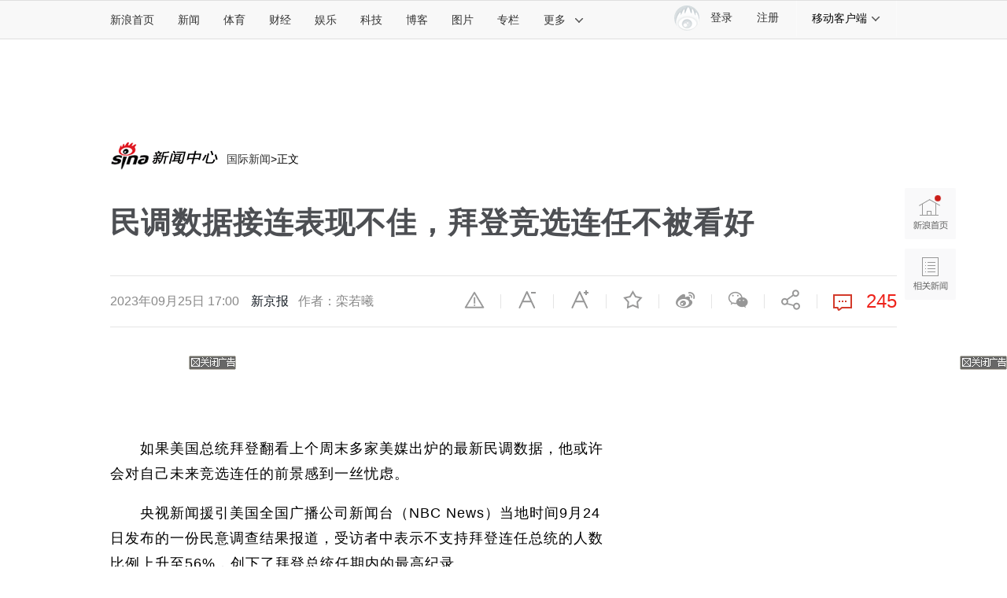

--- FILE ---
content_type: text/html
request_url: https://interface.sina.cn/news/article/video.json?size=4&callback=jQueryRandom_1768705351250&_=1768705349151
body_size: 618
content:
jQueryRandom_1768705351250({"status":{"code":0,"msg":"success"},"data":{"w":"192","h":"108","list":[{"pic":"//n.sinaimg.cn/news/transform/509/w326h183/20200403/3fe2-irtymmv5861634.png","title":"央视独家采访无症状感染者","url":"https://video.sina.com.cn/p/news/2020-04-03/detail-iimxxsth3397965.d.html"},{"pic":"//n.sinaimg.cn/news/transform/509/w326h183/20200403/92a0-irtymmv5812226.jpg","title":"特朗普接受第二次新冠病毒检测：阴性","url":"https://video.sina.com.cn/p/news/2020-04-03/detail-iimxyqwa4834012.d.html"},{"pic":"//n.sinaimg.cn/news/transform/509/w326h183/20200403/593d-irtymmv5807287.png","title":"逆行天使的回家瞬间","url":"https://video.sina.com.cn/p/news/2020-04-03/detail-iimxyqwa4834868.d.html"},{"pic":"//n.sinaimg.cn/news/transform/509/w326h183/20200403/78e7-irtymmv5832460.png","title":"历史重现？美国数十万加仑牛奶倒下水道","url":"https://video.sina.com.cn/p/news/2020-04-03/detail-iimxxsth3399852.d.html"}]}})

--- FILE ---
content_type: text/html
request_url: https://interface.sina.cn/news/article/newslib.json?size=4&callback=jQueryRandom_1768705351252&_=1768705349152
body_size: 596
content:
jQueryRandom_1768705351252({"status":{"code":0,"msg":"success"},"data":{"w":"320","h":"213","list":[{"title":"朋友圈47%的内容在炫耀","pic":"//n.sinaimg.cn/news/transform/299/w180h119/20201019/6524-kaqzmiw7440499.png","url":"https://news.sina.com.cn/zx/2020-10-15/doc-iiznezxr6122869.shtml"},{"title":"近300起杀妻案如何判罚","pic":"//n.sinaimg.cn/news/transform/299/w180h119/20201019/266d-kaqzmiw7441593.png","url":"https://news.sina.com.cn/c/2020-07-30/doc-iivhuipn5894776.shtml"},{"title":"谈恋爱反降低生活质量？","pic":"//n.sinaimg.cn/news/transform/299/w180h119/20201019/26b4-kaqzmiw7443893.png","url":"https://news.sina.com.cn/s/2020-08-26/doc-iivhvpwy3205551.shtml"},{"title":"全国最能吃的省市竟是它","pic":"//n.sinaimg.cn/news/transform/299/w180h119/20201019/30ab-kaqzmiw7447273.png","url":"https://news.sina.com.cn/c/2020-09-10/doc-iivhvpwy5962650.shtml"}]}})

--- FILE ---
content_type: text/html
request_url: https://interface.sina.cn/news/article/miaopai.json?size=4&callback=jQueryRandom_miaopai1768705351267&_=1768705349153
body_size: 645
content:
jQueryRandom_miaopai1768705351267({"status":{"code":0,"msg":"success"},"data":{"w":"135","h":"100","list":[{"title":"我有狗粮你有故事么","pic":"//n.sinaimg.cn/www/transform/235/w135h100/20190515/f8a2-hwzkfpu4029561.jpg","url":"http://n.miaopai.com/media/dVeCTsXQkuNcgBhtN7y5vbPzXGk~3Zn0"},{"title":"新手也能轻松停车","pic":"//n.sinaimg.cn/news/transform/235/w135h100/20181113/7I2O-hnvukfe3750728.png","url":"http://n.miaopai.com/media/Gvgjwjq8SKtP3p0QfepE4PpzpAWcTDf1"},{"title":"会八国语言的男孩","pic":"//n.sinaimg.cn/news/transform/235/w135h100/20181113/JWuF-hnvukfe3765405.png","url":"http://n.miaopai.com/media/HILpIeOrsTDIiO4CppOP6TKh~wBaEwj1"},{"title":"高强度腹肌训练","pic":"//n.sinaimg.cn/news/transform/235/w135h100/20181113/GwEB-hnvukfe3775358.png","url":"http://n.miaopai.com/media/H9MyMdnXUsc1y~ImW7~E9B50LjrUGId~"}]}})

--- FILE ---
content_type: text/html;charset=UTF-8
request_url: https://fav.mix.sina.com.cn/api/fav/check?callback=scCheckCallback
body_size: 59
content:
<script>try{document.domain="sina.com.cn";parent.scCheckCallback({"result":{"status":{"code":13,"msg":"no saved"},"timestamp":"Sun Jan 18 11:02:35 +0800 2026","data":{"id":false,"count":0}}});}catch(e){};</script>

--- FILE ---
content_type: text/html
request_url: https://top.news.sina.com.cn/ws/GetTopDataList.php?top_type=day&top_cat=xwzxpl&top_time=20260118&top_show_num=5&top_order=DESC&js_var=xwzxpl_1_data&call_back=showContent
body_size: 1171
content:
var xwzxpl_1_data = {"conf":{"js_var":"xwzxpl_1_data"},"data":[{"id":"6768238","title":"\u5a92\u4f53\uff1a\u5411\u51fa\u8f68\u4e08\u592b\u9053\u6b49\uff0c\u4e0d\u80fd\u53d8\u6210\u201c\u516c\u5f00\u5904\u5211\u201d","media":"","author":"\u91d1\u9e70955\u7535\u53f0","comment_url":"http:\/\/comment5.news.sina.com.cn\/comment\/skin\/default.html?channel=sh&newsid=comos-nhhrczv2994198&style=0","url":"https:\/\/news.sina.com.cn\/s\/2026-01-17\/doc-inhhrczv2994198.shtml","create_date":"2026-01-17","create_time":"16:56:04","cat_name":"\u65b0\u95fb\u4e2d\u5fc3\u8bc4\u8bba","top_time":"20260118","top_num":"191,666","ext1":"","ext2":"http:\/\/n.sinaimg.cn\/sinakd20260117s\/156\/w521h435\/20260117\/3ace-e00721108cb4a2890f80351d77455fb3.jpg","ext3":"","ext4":"","ext5":"sh:comos-nhhrczv2994198","time":"Sat, 17 Jan 2026 16:56:04 +0800"},{"id":"6768240","title":"\u6211\u4eec\u6709\u674e\u660a\uff01U23\u56fd\u8db3\u70b9\u7403\u5927\u6218\u6218\u80dc\u4e4c\u5179\u522b\u514b\u65af\u5766\u664b\u7ea74\u5f3a","media":"","author":"\u4e52\u4e53\u98ce\u4e91\u5f55","comment_url":"http:\/\/comment5.news.sina.com.cn\/comment\/skin\/default.html?channel=gn&newsid=comos-nhhrqrr2815758&style=0","url":"https:\/\/news.sina.com.cn\/c\/2026-01-17\/doc-inhhrqrr2815758.shtml","create_date":"2026-01-17","create_time":"22:17:11","cat_name":"\u65b0\u95fb\u4e2d\u5fc3\u8bc4\u8bba","top_time":"20260118","top_num":"6,639","ext1":"","ext2":"http:\/\/n.sinaimg.cn\/news\/crawl\/117\/w550h367\/20260117\/df84-4ecfadba3f4e3ed53bbb3718e9ed57d2.jpg","ext3":"","ext4":"","ext5":"gn:comos-nhhrqrr2815758","time":"Sat, 17 Jan 2026 22:17:11 +0800"},{"id":"6768241","title":"\u7f57\u6c38\u6d69\u558a\u505c\uff0c\u8d3e\u56fd\u9f99\u518d\u53d1\u58f0\uff1a\u4ed6\u8ba9\u897f\u8d1d\u96ea\u4e0a\u52a0\u971c","media":"","author":"\u989c\u5c0f\u767d\u7684\u7bee\u7403\u68a6","comment_url":"http:\/\/comment5.news.sina.com.cn\/comment\/skin\/default.html?channel=gn&newsid=comos-nhhruxp9435916&style=0","url":"https:\/\/news.sina.com.cn\/c\/2026-01-17\/doc-inhhruxp9435916.shtml","create_date":"2026-01-17","create_time":"23:21:00","cat_name":"\u65b0\u95fb\u4e2d\u5fc3\u8bc4\u8bba","top_time":"20260118","top_num":"5,640","ext1":"","ext2":"http:\/\/n.sinaimg.cn\/default\/crawl\/47\/w550h297\/20260117\/99df-cf2bca56e29476ff8d2a89ed1d929907.png","ext3":"","ext4":"","ext5":"gn:comos-nhhruxp9435916","time":"Sat, 17 Jan 2026 23:21:00 +0800"},{"id":"6768242","title":"\u7279\u6717\u666e\u56e0\u683c\u9675\u5170\u5c9b\u95ee\u9898\u5411\u6b27\u6d328\u56fd\u52a0\u5f8110%\u5173\u7a0e","media":"","author":"\u5c0f\u6c5f\u620f\u4f53\u80b2","comment_url":"http:\/\/comment5.news.sina.com.cn\/comment\/skin\/default.html?channel=gj&newsid=comos-nhhruxm4243574&style=0","url":"https:\/\/news.sina.com.cn\/w\/2026-01-18\/doc-inhhruxm4243574.shtml","create_date":"2026-01-18","create_time":"00:49:39","cat_name":"\u65b0\u95fb\u4e2d\u5fc3\u8bc4\u8bba","top_time":"20260118","top_num":"5,369","ext1":"","ext2":"http:\/\/n.sinaimg.cn\/default\/feedbackpics\/transform\/116\/w550h366\/20180517\/R_x2-fzrwiaz5508961.png","ext3":"","ext4":"","ext5":"gj:comos-nhhruxm4243574","time":"Sun, 18 Jan 2026 00:49:39 +0800"},{"id":"6768243","title":"\u58f9\u89c6\u754c\u00b7\u628a\u4ece\u4e25\u7ba1\u7406\u76d1\u7763\u548c\u9f13\u52b1\u62c5\u5f53\u4f5c\u4e3a\u7edf\u4e00\u8d77\u6765","media":"","author":"\u6d77\u897f\u6668\u62a5","comment_url":"http:\/\/comment5.news.sina.com.cn\/comment\/skin\/default.html?channel=gn&newsid=comos-nhhqpcz4779271&style=0","url":"https:\/\/news.sina.com.cn\/c\/xl\/2026-01-17\/doc-inhhqpcz4779271.shtml","create_date":"2026-01-17","create_time":"09:37:14","cat_name":"\u65b0\u95fb\u4e2d\u5fc3\u8bc4\u8bba","top_time":"20260118","top_num":"4,882","ext1":"","ext2":"http:\/\/n.sinaimg.cn\/news\/crawl\/135\/w550h385\/20260117\/1661-113a84a6b540e8ddb95c311ac0c60769.png","ext3":"","ext4":"","ext5":"gn:comos-nhhqpcz4779271","time":"Sat, 17 Jan 2026 09:37:14 +0800"}]};
if ( typeof(showContent) != "undefined" ){showContent(xwzxpl_1_data);}

--- FILE ---
content_type: text/html
request_url: https://top.news.sina.com.cn/ws/GetTopDataList.php?top_type=day&top_cat=news_all_suda_suda&top_time=20260118&channel=news&top_order=DESC
body_size: 1283
content:
var data = {"conf":{"js_var":"data"},"data":[{"id":"6767926","title":"\u7f8e\u8230\u8239\u8fc7\u822a\u53f0\u6e7e\u6d77\u5ce1 \u4e1c\u90e8\u6218\u533a\u5168\u7a0b\u8ddf\u76d1\u8b66\u6212","media":"\u592e\u89c6","author":"","comment_url":"","url":"https:\/\/news.sina.com.cn\/zx\/2026-01-17\/doc-inhhrkit2885995.shtml","create_date":"2026-01-17","create_time":"18:29:17","cat_name":"news_all_suda_suda","top_time":"20260118","top_num":"7,399","ext1":"","ext2":"","ext3":"","ext4":"nhhrkit2885995","ext5":"","time":"Sat, 17 Jan 2026 18:29:17 +0800"},{"id":"6767927","title":"\u53c8\u4e00\u6b3e\u7f55\u89c1\u75c5\u836f\u5c06\u9000\u51fa\u4e2d\u56fd\u5e02\u573a\uff0c\u6709\u60a3\u8005\u79f0\u201c\u5403\u6389100\u4e07\u201d","media":"\u7b2c\u4e00\u8d22\u7ecf\u7f51","author":"","comment_url":"","url":"https:\/\/news.sina.com.cn\/o\/2026-01-17\/doc-inhhrkit2896548.shtml","create_date":"2026-01-17","create_time":"19:12:11","cat_name":"news_all_suda_suda","top_time":"20260118","top_num":"4,443","ext1":"","ext2":"","ext3":"","ext4":"nhhrkit2896548","ext5":"","time":"Sat, 17 Jan 2026 19:12:11 +0800"},{"id":"6767929","title":"\u4f0a\u62c9\u514b\u56fd\u9632\u90e8\uff1a\u5df2\u5168\u9762\u63a5\u7ba1\u963f\u8428\u5fb7\u7a7a\u519b\u57fa\u5730","media":"\u592e\u89c6","author":"","comment_url":"","url":"https:\/\/news.sina.com.cn\/w\/2026-01-18\/doc-inhhrzfi4136606.shtml","create_date":"2026-01-18","create_time":"03:24:16","cat_name":"news_all_suda_suda","top_time":"20260118","top_num":"4,118","ext1":"","ext2":"","ext3":"","ext4":"nhhrzfi4136606","ext5":"","time":"Sun, 18 Jan 2026 03:24:16 +0800"},{"id":"6767930","title":"\u5a92\u4f53\uff1a\u5411\u51fa\u8f68\u4e08\u592b\u9053\u6b49\uff0c\u4e0d\u80fd\u53d8\u6210\u201c\u516c\u5f00\u5904\u5211\u201d","media":"\u65b0\u4eac\u62a5","author":"","comment_url":"","url":"https:\/\/news.sina.com.cn\/s\/2026-01-17\/doc-inhhrczv2994198.shtml","create_date":"2026-01-17","create_time":"21:24:41","cat_name":"news_all_suda_suda","top_time":"20260118","top_num":"3,218","ext1":"","ext2":"","ext3":"","ext4":"nhhrczv2994198","ext5":"","time":"Sat, 17 Jan 2026 21:24:41 +0800"},{"id":"6767931","title":"\u54c8\u6885\u5185\u4f0a\u8bf4\u7279\u6717\u666e\u662f\u7f6a\u72af","media":"\u65b0\u6d6a\u65b0\u95fb\u7efc\u5408","author":"","comment_url":"","url":"https:\/\/news.sina.com.cn\/zx\/2026-01-17\/doc-inhhrkit2884776.shtml","create_date":"2026-01-17","create_time":"18:23:44","cat_name":"news_all_suda_suda","top_time":"20260118","top_num":"2,932","ext1":"","ext2":"","ext3":"","ext4":"nhhrkit2884776","ext5":"","time":"Sat, 17 Jan 2026 18:23:44 +0800"},{"id":"6767932","title":"\u7f57\u6c38\u6d69\u558a\u505c\uff0c\u8d3e\u56fd\u9f99\u518d\u53d1\u58f0\uff1a\u4ed6\u8ba9\u897f\u8d1d\u96ea\u4e0a\u52a0\u971c","media":"\u7ea2\u661f\u65b0\u95fb","author":"","comment_url":"","url":"https:\/\/news.sina.com.cn\/c\/2026-01-17\/doc-inhhruxp9435916.shtml","create_date":"2026-01-17","create_time":"23:20:59","cat_name":"news_all_suda_suda","top_time":"20260118","top_num":"2,394","ext1":"","ext2":"","ext3":"","ext4":"nhhruxp9435916","ext5":"","time":"Sat, 17 Jan 2026 23:20:59 +0800"},{"id":"6767933","title":"\u65e5\u672c\u6025\u4e86\uff1a\u82e5\u4e2d\u56fd\u5f00\u59cb\u7ba1\u63a7\u6297\u751f\u7d20\u548c\u836f\u54c1\u539f\u6599\uff0c\u9ebb\u70e6\u53ef\u5927\u4e86","media":"\u89c2\u5bdf\u8005\u7f51","author":"","comment_url":"","url":"https:\/\/news.sina.com.cn\/w\/2026-01-17\/doc-inhhqxtx3103847.shtml","create_date":"2026-01-17","create_time":"21:16:41","cat_name":"news_all_suda_suda","top_time":"20260118","top_num":"2,300","ext1":"","ext2":"","ext3":"","ext4":"nhhqxtx3103847","ext5":"","time":"Sat, 17 Jan 2026 21:16:41 +0800"},{"id":"6767934","title":"\u65b0\u758631\u5c81\u821e\u8e48\u8001\u5e08\u4e07\u5c0f\u8273\u53bb\u4e16","media":"\u7f8a\u57ce\u665a\u62a5","author":"","comment_url":"","url":"https:\/\/news.sina.com.cn\/s\/2026-01-17\/doc-inhhrczr1586886.shtml","create_date":"2026-01-17","create_time":"17:46:25","cat_name":"news_all_suda_suda","top_time":"20260118","top_num":"2,254","ext1":"","ext2":"","ext3":"","ext4":"nhhrczr1586886","ext5":"","time":"Sat, 17 Jan 2026 17:46:25 +0800"},{"id":"6767935","title":"\u6000\u7591\u5c40\u957f\u548c\u5973\u4e0b\u5c5e\u5b58\u201c\u4e0d\u6b63\u5f53\u5173\u7cfb\u201d\uff0c\u901a\u8fc7GPS\u5b9a\u4f4d\u7b49\u8ddf\u8e2a\u5077\u62cd\u4ee5\u68c0\u4e3e\uff0c\u79d1\u957f\u7b493\u4eba\u6d89\u4fb5\u72af\u4e2a\u4eba\u4fe1\u606f\u7f6a\u88ab\u902e\u6355\u8d77\u8bc9","media":"\u7ea2\u661f\u65b0\u95fb","author":"","comment_url":"","url":"https:\/\/news.sina.com.cn\/s\/2026-01-17\/doc-inhhqxtt1677975.shtml","create_date":"2026-01-17","create_time":"15:11:20","cat_name":"news_all_suda_suda","top_time":"20260118","top_num":"1,813","ext1":"","ext2":"","ext3":"","ext4":"nhhqxtt1677975","ext5":"","time":"Sat, 17 Jan 2026 15:11:20 +0800"},{"id":"6767936","title":"\u725b\u5f39\u7434\uff1a\u7f8e\u6b27\u76f4\u63a5\u5f00\u5e72\uff0c\u5168\u4e16\u754c\u770b\u5f97\u76ee\u77aa\u53e3\u5446","media":"\u65b0\u6d6a\u65b0\u95fb\u7efc\u5408","author":"","comment_url":"","url":"https:\/\/news.sina.com.cn\/w\/2026-01-18\/doc-inhhsscc2322652.shtml","create_date":"2026-01-18","create_time":"08:52:00","cat_name":"news_all_suda_suda","top_time":"20260118","top_num":"1,740","ext1":"","ext2":"","ext3":"","ext4":"nhhsscc2322652","ext5":"","time":"Sun, 18 Jan 2026 08:52:00 +0800"}]};


--- FILE ---
content_type: text/html
request_url: https://interface.sina.cn/news/article/imgnews.json?size=4&sohu=1&callback=jQueryRandom_1768705355231&_=1768705349156
body_size: 711
content:
jQueryRandom_1768705355231({"status":{"code":0,"msg":"success"},"data":{"w":"198","h":"132","list":[{"url":"https://photo.sina.cn/album_1_2841_616472.htm?ch=1","pic":"//k.sinaimg.cn/n/news/1_img/upload/d8010f78/213/w2048h1365/20260117/78cc-0adbe97c15e9845e9ea8fb01cb73daca.jpg/w160h90z1l50t1q70f14f1.jpg","title":"南非：伊朗海军舰艇现身福尔斯湾"},{"url":"https://photo.sina.cn/album_1_2841_616471.htm?ch=1","pic":"//k.sinaimg.cn/n/news/1_img/upload/d8010f78/213/w2048h1365/20260117/91da-f31a9bca972cbf74d176dc9963aa028f.jpg/w160h90z1l50t1q70f1a35.jpg","title":"委内瑞拉外交部长平托发表讲话"},{"url":"https://photo.sina.cn/album_1_2841_616470.htm?ch=1","pic":"//k.sinaimg.cn/n/news/1_img/upload/d8010f78/384/w2048h1536/20260117/0ff8-b4bf94940ff608a78faeb40410291864.jpg/w160h90z1l50t1q70f1041.jpg","title":"武汉天兴洲现冬日限定“翡翠沙坑”"},{"url":"https://photo.sina.cn/album_1_2841_616469.htm?ch=1","pic":"//k.sinaimg.cn/n/news/1_img/upload/d8010f78/213/w2048h1365/20260117/8125-081eca23d141c5ff180e0265c12477d1.jpg/w160h90z1l50t1q70f114d.jpg","title":"深冬“红色玛瑙”缀满枝头"}]}})

--- FILE ---
content_type: application/javascript; charset=utf-8
request_url: https://interface.sina.cn/general_utility_api.d.json?mod=non_standard_pdps_conf&from=pc&pdps=PDPS000000057661&callback=_sinaads_cbs_reus5t
body_size: 351
content:
_sinaads_cbs_reus5t({"result":{"status":{"code":0,"msg":"ok","from_cache":false,"timer":null,"time":1768705356.173},"data":{"pdps_conf":{"PDPS000000057661":{"is_enable":"0","back_pic":"https://n.sinaimg.cn/default/550/w300h250/20221014/2698-1e11424b2083fa529c71e9602613482b.jpg","back_pic_width":"300","back_pic_height":"250"}}}}})

--- FILE ---
content_type: application/javascript
request_url: https://sax.sina.com.cn/newimpress?rotate_count=9&TIMESTAMP=mkj5i2kc&referral=https%3A%2F%2Fnews.sina.com.cn%2Fw%2F2023-09-25%2Fdoc-imznxkma4284062.shtml&adunitid=PDPS000000065716&am=%7Bds%3A1280x720%2Cfv%3A0%2Cov%3ALinux%20x86_64%7D&callback=_sinaads_cbs_naghmj
body_size: 4428
content:
_sinaads_cbs_naghmj({"ad":[{"content":[{"ad_id":"sina_84609B0A543D","bannerText":null,"bartext":null,"buttonType":null,"customGuideData":null,"decorations":null,"evokesInfo":null,"guideText":null,"ideaid":null,"isAdDisplay":null,"isShowBanner":null,"jumpSensitivityLevel":null,"len":null,"link":["https://saxn.sina.com.cn/mfp/click?type=3\u0026t=[base64]%3D%3D\u0026viewlog=false\u0026userid=18.218.113.69_1768705353.208333"],"monitor":[],"needbar":null,"needlogo":null,"open_adtype":null,"origin_monitor":["https://saxn.sina.com.cn/mfp/click?type=3\u0026t=[base64]%3D%3D\u0026userid=18.218.113.69_1768705353.208333"],"originalurl":null,"pid":null,"pv":["","//saxn.sina.com.cn/mfp/view?type=3\u0026t=[base64]%3D%3D\u0026userid=18.218.113.69_1768705353.208333\u0026viewlog=false\u0026hashCode=ccab8c16525c780c517169fe01feb456","//saxn.sina.com.cn/view?adunitid=PDPS000000065716\u0026bidid=9ed235c7-7293-3c64-b09c-259e12eba513\u0026bidtype=NORMAL\u0026dsp=brand\u0026reqid=9380d667-0e2a-3de0-adb2-1a2e383b218c\u0026t=[base64]%3D\u0026type=2"],"pvBegin":null,"pvEnd":null,"rbtype":null,"rburls":null,"size":null,"src":["\u003cscript type=\"text/javascript\" src=\"//ccd.gongkaozhu.cn/common/gb/c_hhq/static/c/xd.js\"\u003e\u003c/script\u003e","\u003cscript type=\"text/javascript\" src=\"//ccd.gongkaozhu.cn/common/gb/c_hhq/static/c/xd.js\"\u003e\u003c/script\u003e"],"start_end":null,"tag":null,"type":["html","html"],"volume":null}],"id":"PDPS000000065716","logo":"","size":"120*270","template":"","type":"dl"}],"mapUrl":[]})

--- FILE ---
content_type: application/javascript; charset=utf-8
request_url: https://interface.sina.cn/general_utility_api.d.json?mod=non_standard_pdps_conf&from=pc&pdps=PDPS000000046929&callback=_sinaads_cbs_rrpwto
body_size: 236
content:
_sinaads_cbs_rrpwto({"result":{"status":{"code":0,"msg":"ok","from_cache":false,"timer":null,"time":1768705356.1747},"data":{"pdps_conf":[]}}})

--- FILE ---
content_type: application/javascript; charset=utf-8
request_url: https://interface.sina.cn/general_utility_api.d.json?mod=non_standard_pdps_conf&from=pc&pdps=PDPS000000058107&callback=_sinaads_cbs_xukaep
body_size: 234
content:
_sinaads_cbs_xukaep({"result":{"status":{"code":0,"msg":"ok","from_cache":false,"timer":null,"time":1768705356.1767},"data":{"pdps_conf":[]}}})

--- FILE ---
content_type: application/javascript; charset=utf-8
request_url: https://interface.sina.cn/general_utility_api.d.json?mod=non_standard_pdps_conf&from=pc&pdps=PDPS000000060868&callback=_sinaads_cbs_5i1xwx
body_size: 237
content:
_sinaads_cbs_5i1xwx({"result":{"status":{"code":0,"msg":"ok","from_cache":false,"timer":null,"time":1768705356.1753},"data":{"pdps_conf":[]}}})

--- FILE ---
content_type: application/javascript; charset=utf-8
request_url: https://interface.sina.cn/general_utility_api.d.json?mod=non_standard_pdps_conf&from=pc&pdps=PDPS000000043766&callback=_sinaads_cbs_uwykw0
body_size: 237
content:
_sinaads_cbs_uwykw0({"result":{"status":{"code":0,"msg":"ok","from_cache":false,"timer":null,"time":1768705356.1719},"data":{"pdps_conf":[]}}})

--- FILE ---
content_type: application/javascript
request_url: https://sax.sina.com.cn/newimpress?rotate_count=9&TIMESTAMP=mkj5i2kc&referral=https%3A%2F%2Fnews.sina.com.cn%2Fw%2F2023-09-25%2Fdoc-imznxkma4284062.shtml&adunitid=PDPS000000065807&am=%7Bds%3A1280x720%2Cfv%3A0%2Cov%3ALinux%20x86_64%7D&callback=_sinaads_cbs_ru6jd6
body_size: 4304
content:
_sinaads_cbs_ru6jd6({"ad":[{"content":[{"ad_id":"sina_983425ECDB84","bannerText":null,"bartext":null,"buttonType":null,"customGuideData":null,"decorations":null,"evokesInfo":null,"guideText":null,"ideaid":null,"isAdDisplay":null,"isShowBanner":null,"jumpSensitivityLevel":null,"len":null,"link":["https://saxn.sina.com.cn/mfp/click?type=3\u0026t=[base64]%3D%3D\u0026viewlog=false\u0026userid=18.218.113.69_1768705353.208333"],"monitor":[],"needbar":null,"needlogo":null,"open_adtype":null,"origin_monitor":["https://saxn.sina.com.cn/mfp/click?type=3\u0026t=[base64]%3D%3D\u0026userid=18.218.113.69_1768705353.208333"],"originalurl":null,"pid":null,"pv":["","//saxn.sina.com.cn/mfp/view?type=3\u0026t=[base64]%3D%3D\u0026userid=18.218.113.69_1768705353.208333\u0026viewlog=false\u0026hashCode=ccab8c16525c780c517169fe01feb456","//saxn.sina.com.cn/view?adunitid=PDPS000000065807\u0026bidid=d5f7da9b-9984-3f25-8f11-b29c4f01cd32\u0026bidtype=NORMAL\u0026dsp=brand\u0026reqid=496777d8-23a6-3d7b-972f-f58e68c4418b\u0026t=[base64]%3D\u0026type=2"],"pvBegin":null,"pvEnd":null,"rbtype":null,"rburls":null,"size":null,"src":["\u003cscript type=\"text/javascript\" src=\"//ddd.gongkaozhu.cn/common/avw/resource/bb_nwr/source/e.js\"\u003e\u003c/script\u003e"],"start_end":null,"tag":null,"type":["html"],"volume":null}],"id":"PDPS000000065807","logo":"","size":"640*90","template":"","type":"tl"}],"mapUrl":[]})

--- FILE ---
content_type: application/javascript; charset=utf-8
request_url: https://interface.sina.cn/general_utility_api.d.json?mod=non_standard_pdps_conf&from=pc&pdps=PDPS000000065716&callback=_sinaads_cbs_8oxm1a
body_size: 236
content:
_sinaads_cbs_8oxm1a({"result":{"status":{"code":0,"msg":"ok","from_cache":false,"timer":null,"time":1768705356.1716},"data":{"pdps_conf":[]}}})

--- FILE ---
content_type: application/javascript
request_url: https://sax.sina.com.cn/newimpress?rotate_count=9&TIMESTAMP=mkj5i2kc&referral=https%3A%2F%2Fnews.sina.com.cn%2Fw%2F2023-09-25%2Fdoc-imznxkma4284062.shtml&adunitid=PDPS000000067953&am=%7Bds%3A1280x720%2Cfv%3A0%2Cov%3ALinux%20x86_64%7D&callback=_sinaads_cbs_eskq4u
body_size: 4313
content:
_sinaads_cbs_eskq4u({"ad":[{"content":[{"ad_id":"sina_3b6f812a6a84","bannerText":null,"bartext":null,"buttonType":null,"customGuideData":null,"decorations":null,"evokesInfo":null,"guideText":null,"ideaid":null,"isAdDisplay":null,"isShowBanner":null,"jumpSensitivityLevel":null,"len":null,"link":["https://saxn.sina.com.cn/mfp/click?type=3\u0026t=[base64]%3D\u0026viewlog=false\u0026userid=18.218.113.69_1768705353.208333"],"monitor":[],"needbar":null,"needlogo":null,"open_adtype":null,"origin_monitor":["https://saxn.sina.com.cn/mfp/click?type=3\u0026t=[base64]%3D\u0026userid=18.218.113.69_1768705353.208333"],"originalurl":null,"pid":null,"pv":["","//saxn.sina.com.cn/mfp/view?type=3\u0026t=[base64]%3D\u0026userid=18.218.113.69_1768705353.208333\u0026viewlog=false\u0026hashCode=ccab8c16525c780c517169fe01feb456","//saxn.sina.com.cn/view?adunitid=PDPS000000067953\u0026bidid=04245803-046c-300c-ac22-46bfe547aa3e\u0026bidtype=NORMAL\u0026dsp=brand\u0026reqid=cfa35e0a-4f6a-3023-8859-cf2216b845f8\u0026t=[base64]%3D\u0026type=2"],"pvBegin":null,"pvEnd":null,"rbtype":null,"rburls":null,"size":null,"src":["\u003cscript type=\"text/javascript\" src=\"//ccd.gongkaozhu.cn/source/av/production/w/bb-kws/common/e.js\"\u003e\u003c/script\u003e"],"start_end":null,"tag":null,"type":["html"],"volume":null}],"id":"PDPS000000067953","logo":"","size":"18~23","template":"","type":"wzl"}],"mapUrl":[]})

--- FILE ---
content_type: application/javascript
request_url: https://sax.sina.com.cn/newimpress?rotate_count=9&TIMESTAMP=mkj5i2kc&referral=https%3A%2F%2Fnews.sina.com.cn%2Fw%2F2023-09-25%2Fdoc-imznxkma4284062.shtml&adunitid=E5580649F57B&am=%7Bds%3A1280x720%2Cfv%3A0%2Cov%3ALinux%20x86_64%7D&callback=_sinaads_cbs_emnhh3
body_size: 494
content:
_sinaads_cbs_emnhh3({"ad":[{"content":[{"ad_id":"bottom_d58b19a9aba7d5298d2b7eff1b4ffd4b","beginTime":"","endTime":"","evokesInfo":{"scheme":""},"link":["http://saxn.sina.com.cn/click?type=bottom\u0026t=RTU1ODA2NDlGNTdC\u0026url=https%3A%2F%2Fso.sina.cn%2Fpalmnews%2Fweb-sinanews-app-download.d.html\u0026sign=290d7f3fbde405c8"],"monitor":[],"pv":["//saxn.sina.com.cn/view?type=bottom\u0026t=RTU1ODA2NDlGNTdC"],"src":["//d0.sina.com.cn/202210/14/1594867.jpg"],"type":["image"]}],"id":"E5580649F57B","logo":"","size":"150*160","template":"","type":"an"}],"mapUrl":[]})

--- FILE ---
content_type: application/javascript
request_url: https://sax.sina.com.cn/newimpress?rotate_count=9&TIMESTAMP=mkj5i2kc&referral=https%3A%2F%2Fnews.sina.com.cn%2Fw%2F2023-09-25%2Fdoc-imznxkma4284062.shtml&adunitid=PDPS000000058106&am=%7Bds%3A1280x720%2Cfv%3A0%2Cov%3ALinux%20x86_64%7D&callback=_sinaads_cbs_iou8s6
body_size: 4329
content:
_sinaads_cbs_iou8s6({"ad":[{"content":[{"ad_id":"sina_2668DA310C04","bannerText":null,"bartext":null,"buttonType":null,"customGuideData":null,"decorations":null,"evokesInfo":null,"guideText":null,"ideaid":null,"isAdDisplay":null,"isShowBanner":null,"jumpSensitivityLevel":null,"len":null,"link":["https://saxn.sina.com.cn/mfp/click?type=3\u0026t=[base64]%3D%3D\u0026viewlog=false\u0026userid=18.218.113.69_1768705353.208333"],"monitor":[],"needbar":null,"needlogo":null,"open_adtype":null,"origin_monitor":["https://saxn.sina.com.cn/mfp/click?type=3\u0026t=[base64]%3D%3D\u0026userid=18.218.113.69_1768705353.208333"],"originalurl":null,"pid":null,"pv":["","//saxn.sina.com.cn/mfp/view?type=3\u0026t=[base64]%3D%3D\u0026userid=18.218.113.69_1768705353.208333\u0026viewlog=false\u0026hashCode=ccab8c16525c780c517169fe01feb456","//saxn.sina.com.cn/view?adunitid=PDPS000000058106\u0026bidid=660b15b4-c1e8-3c4d-87d5-43f2d1792a80\u0026bidtype=NORMAL\u0026dsp=brand\u0026reqid=f97b0ca8-d921-3cfe-b9ee-beb1e827053d\u0026t=[base64]%3D\u0026type=2"],"pvBegin":null,"pvEnd":null,"rbtype":null,"rburls":null,"size":null,"src":["\u003cscript type=\"text/javascript\" src=\"//ccd.gongkaozhu.cn/production/d/common/y/zeen/production/z/openjs/qx.js\"\u003e\u003c/script\u003e"],"start_end":null,"tag":null,"type":["html"],"volume":null}],"id":"PDPS000000058106","logo":"","size":"300*250","template":"","type":"hzh"}],"mapUrl":[]})

--- FILE ---
content_type: application/javascript; charset=utf-8
request_url: https://interface.sina.cn/general_utility_api.d.json?mod=non_standard_pdps_conf&from=pc&pdps=PDPS000000044089&callback=_sinaads_cbs_powdvm
body_size: 353
content:
_sinaads_cbs_powdvm({"result":{"status":{"code":0,"msg":"ok","from_cache":false,"timer":null,"time":1768705356.1763},"data":{"pdps_conf":{"PDPS000000044089":{"is_enable":"0","back_pic":"https://n.sinaimg.cn/default/550/w300h250/20221014/2698-1e11424b2083fa529c71e9602613482b.jpg","back_pic_width":"300","back_pic_height":"250"}}}}})

--- FILE ---
content_type: application/javascript
request_url: https://sax.sina.com.cn/newimpress?rotate_count=9&TIMESTAMP=mkj5i2kc&referral=https%3A%2F%2Fnews.sina.com.cn%2Fw%2F2023-09-25%2Fdoc-imznxkma4284062.shtml&adunitid=PDPS000000060868&am=%7Bds%3A1280x720%2Cfv%3A0%2Cov%3ALinux%20x86_64%7D&callback=_sinaads_cbs_8h0j88
body_size: 4319
content:
_sinaads_cbs_8h0j88({"ad":[{"content":[{"ad_id":"sina_0E58D85B92ED","bannerText":null,"bartext":null,"buttonType":null,"customGuideData":null,"decorations":null,"evokesInfo":null,"guideText":null,"ideaid":null,"isAdDisplay":null,"isShowBanner":null,"jumpSensitivityLevel":null,"len":null,"link":["https://saxn.sina.com.cn/mfp/click?type=3\u0026t=[base64]%3D%3D\u0026viewlog=false\u0026userid=18.218.113.69_1768705353.208333"],"monitor":[],"needbar":null,"needlogo":null,"open_adtype":null,"origin_monitor":["https://saxn.sina.com.cn/mfp/click?type=3\u0026t=[base64]%3D%3D\u0026userid=18.218.113.69_1768705353.208333"],"originalurl":null,"pid":null,"pv":["","//saxn.sina.com.cn/mfp/view?type=3\u0026t=[base64]%3D%3D\u0026userid=18.218.113.69_1768705353.208333\u0026viewlog=false\u0026hashCode=ccab8c16525c780c517169fe01feb456","//saxn.sina.com.cn/view?adunitid=PDPS000000060868\u0026bidid=65e20998-93eb-3c04-a529-665f23683386\u0026bidtype=NORMAL\u0026dsp=brand\u0026reqid=871d0e6f-f5ec-33a1-959f-81fe38960d7a\u0026t=[base64]%3D\u0026type=2"],"pvBegin":null,"pvEnd":null,"rbtype":null,"rburls":null,"size":null,"src":["\u003cscript type=\"text/javascript\" src=\"//ccd.gongkaozhu.cn/production/d/common/y/zeen/production/z/openjs/qx.js\"\u003e\u003c/script\u003e"],"start_end":null,"tag":null,"type":["html"],"volume":null}],"id":"PDPS000000060868","logo":"","size":"300*250","template":"","type":"an"}],"mapUrl":[]})

--- FILE ---
content_type: application/javascript; charset=utf-8
request_url: https://interface.sina.cn/general_utility_api.d.json?mod=non_standard_pdps_conf&from=pc&pdps=PDPS000000065807&callback=_sinaads_cbs_nhi5rn
body_size: 236
content:
_sinaads_cbs_nhi5rn({"result":{"status":{"code":0,"msg":"ok","from_cache":false,"timer":null,"time":1768705356.1255},"data":{"pdps_conf":[]}}})

--- FILE ---
content_type: application/javascript; charset=utf-8
request_url: https://interface.sina.cn/general_utility_api.d.json?mod=non_standard_pdps_conf&from=pc&pdps=PDPS000000067953&callback=_sinaads_cbs_hpwwe6
body_size: 236
content:
_sinaads_cbs_hpwwe6({"result":{"status":{"code":0,"msg":"ok","from_cache":false,"timer":null,"time":1768705356.1317},"data":{"pdps_conf":[]}}})

--- FILE ---
content_type: application/javascript; charset=utf-8
request_url: https://interface.sina.cn/general_utility_api.d.json?mod=non_standard_pdps_conf&from=pc&pdps=PDPS000000057715&callback=_sinaads_cbs_rgcxhj
body_size: 235
content:
_sinaads_cbs_rgcxhj({"result":{"status":{"code":0,"msg":"ok","from_cache":false,"timer":null,"time":1768705356.1768},"data":{"pdps_conf":[]}}})

--- FILE ---
content_type: application/javascript
request_url: https://sax.sina.com.cn/newimpress?rotate_count=9&TIMESTAMP=mkj5i2kc&referral=https%3A%2F%2Fnews.sina.com.cn%2Fw%2F2023-09-25%2Fdoc-imznxkma4284062.shtml&adunitid=PDPS000000058365&am=%7Bds%3A1280x720%2Cfv%3A0%2Cov%3ALinux%20x86_64%7D&callback=_sinaads_cbs_co3m2i
body_size: 4319
content:
_sinaads_cbs_co3m2i({"ad":[{"content":[{"ad_id":"sina_AE683E6866CE","bannerText":null,"bartext":null,"buttonType":null,"customGuideData":null,"decorations":null,"evokesInfo":null,"guideText":null,"ideaid":null,"isAdDisplay":null,"isShowBanner":null,"jumpSensitivityLevel":null,"len":null,"link":["https://saxn.sina.com.cn/mfp/click?type=3\u0026t=[base64]%3D%3D\u0026viewlog=false\u0026userid=18.218.113.69_1768705353.208333"],"monitor":[],"needbar":null,"needlogo":null,"open_adtype":null,"origin_monitor":["https://saxn.sina.com.cn/mfp/click?type=3\u0026t=[base64]%3D%3D\u0026userid=18.218.113.69_1768705353.208333"],"originalurl":null,"pid":null,"pv":["","//saxn.sina.com.cn/mfp/view?type=3\u0026t=[base64]%3D%3D\u0026userid=18.218.113.69_1768705353.208333\u0026viewlog=false\u0026hashCode=ccab8c16525c780c517169fe01feb456","//saxn.sina.com.cn/view?adunitid=PDPS000000058365\u0026bidid=88db0df4-6bc2-34c5-88f9-cb20938262b2\u0026bidtype=NORMAL\u0026dsp=brand\u0026reqid=20dbe7b1-0a9a-3629-8e2a-066ea5b320ca\u0026t=[base64]%3D\u0026type=2"],"pvBegin":null,"pvEnd":null,"rbtype":null,"rburls":null,"size":null,"src":["\u003cscript type=\"text/javascript\" src=\"//ccd.gongkaozhu.cn/production/d/common/y/zeen/production/z/openjs/qx.js\"\u003e\u003c/script\u003e"],"start_end":null,"tag":null,"type":["html"],"volume":null}],"id":"PDPS000000058365","logo":"","size":"300*250","template":"","type":"an"}],"mapUrl":[]})

--- FILE ---
content_type: application/javascript
request_url: https://sax.sina.com.cn/newimpress?rotate_count=9&TIMESTAMP=mkj5i2kc&referral=https%3A%2F%2Fnews.sina.com.cn%2Fw%2F2023-09-25%2Fdoc-imznxkma4284062.shtml&adunitid=PDPS000000058857&am=%7Bds%3A1280x720%2Cfv%3A0%2Cov%3ALinux%20x86_64%7D&callback=_sinaads_cbs_n5wskh
body_size: 4319
content:
_sinaads_cbs_n5wskh({"ad":[{"content":[{"ad_id":"sina_F69E16169096","bannerText":null,"bartext":null,"buttonType":null,"customGuideData":null,"decorations":null,"evokesInfo":null,"guideText":null,"ideaid":null,"isAdDisplay":null,"isShowBanner":null,"jumpSensitivityLevel":null,"len":null,"link":["https://saxn.sina.com.cn/mfp/click?type=3\u0026t=[base64]%3D%3D\u0026viewlog=false\u0026userid=18.218.113.69_1768705353.208333"],"monitor":[],"needbar":null,"needlogo":null,"open_adtype":null,"origin_monitor":["https://saxn.sina.com.cn/mfp/click?type=3\u0026t=[base64]%3D%3D\u0026userid=18.218.113.69_1768705353.208333"],"originalurl":null,"pid":null,"pv":["","//saxn.sina.com.cn/mfp/view?type=3\u0026t=[base64]%3D%3D\u0026userid=18.218.113.69_1768705353.208333\u0026viewlog=false\u0026hashCode=ccab8c16525c780c517169fe01feb456","//saxn.sina.com.cn/view?adunitid=PDPS000000058857\u0026bidid=b4408ba2-8f9a-3d3f-982a-0a6b9f293947\u0026bidtype=NORMAL\u0026dsp=brand\u0026reqid=8420a2fe-cfa0-3fa8-a72a-5cbb1f787ee4\u0026t=[base64]%3D\u0026type=2"],"pvBegin":null,"pvEnd":null,"rbtype":null,"rburls":null,"size":null,"src":["\u003cscript type=\"text/javascript\" src=\"//ccd.gongkaozhu.cn/production/d/common/y/zeen/production/z/openjs/qx.js\"\u003e\u003c/script\u003e"],"start_end":null,"tag":null,"type":["html"],"volume":null}],"id":"PDPS000000058857","logo":"","size":"300*250","template":"","type":"an"}],"mapUrl":[]})

--- FILE ---
content_type: application/javascript; charset=utf-8
request_url: https://interface.sina.cn/general_utility_api.d.json?mod=non_standard_pdps_conf&from=pc&pdps=PDPS000000058858&callback=_sinaads_cbs_ou50h7
body_size: 235
content:
_sinaads_cbs_ou50h7({"result":{"status":{"code":0,"msg":"ok","from_cache":false,"timer":null,"time":1768705356.1753},"data":{"pdps_conf":[]}}})

--- FILE ---
content_type: application/javascript
request_url: https://sax.sina.com.cn/newimpress?rotate_count=9&TIMESTAMP=mkj5i2kc&referral=https%3A%2F%2Fnews.sina.com.cn%2Fw%2F2023-09-25%2Fdoc-imznxkma4284062.shtml&adunitid=PDPS000000067998&am=%7Bds%3A1280x720%2Cfv%3A0%2Cov%3ALinux%20x86_64%7D&callback=_sinaads_cbs_ugso51
body_size: 4320
content:
_sinaads_cbs_ugso51({"ad":[{"content":[{"ad_id":"sina_06844FF9EEB8","bannerText":null,"bartext":null,"buttonType":null,"customGuideData":null,"decorations":null,"evokesInfo":null,"guideText":null,"ideaid":null,"isAdDisplay":null,"isShowBanner":null,"jumpSensitivityLevel":null,"len":null,"link":["https://saxn.sina.com.cn/mfp/click?type=3\u0026t=[base64]%3D%3D\u0026viewlog=false\u0026userid=18.218.113.69_1768705353.208333"],"monitor":[],"needbar":null,"needlogo":null,"open_adtype":null,"origin_monitor":["https://saxn.sina.com.cn/mfp/click?type=3\u0026t=[base64]%3D%3D\u0026userid=18.218.113.69_1768705353.208333"],"originalurl":null,"pid":null,"pv":["","//saxn.sina.com.cn/mfp/view?type=3\u0026t=[base64]%3D%3D\u0026userid=18.218.113.69_1768705353.208333\u0026viewlog=false\u0026hashCode=ccab8c16525c780c517169fe01feb456","//saxn.sina.com.cn/view?adunitid=PDPS000000067998\u0026bidid=60392cb6-6d30-3a98-85d2-aff0b996d1cc\u0026bidtype=NORMAL\u0026dsp=brand\u0026reqid=4358e1e6-aa29-3696-b20e-f4deba107fd6\u0026t=[base64]%3D\u0026type=2"],"pvBegin":null,"pvEnd":null,"rbtype":null,"rburls":null,"size":null,"src":["\u003cscript type=\"text/javascript\" src=\"//ccd.gongkaozhu.cn/production/d/common/y/zeen/production/z/openjs/qx.js\"\u003e\u003c/script\u003e"],"start_end":null,"tag":null,"type":["html"],"volume":null}],"id":"PDPS000000067998","logo":"","size":"300*250","template":"","type":"fc1"}],"mapUrl":[]})

--- FILE ---
content_type: application/javascript; charset=utf-8
request_url: https://interface.sina.cn/general_utility_api.d.json?mod=non_standard_pdps_conf&from=pc&pdps=PDPS000000058365&callback=_sinaads_cbs_upf3d7
body_size: 235
content:
_sinaads_cbs_upf3d7({"result":{"status":{"code":0,"msg":"ok","from_cache":false,"timer":null,"time":1768705356.172},"data":{"pdps_conf":[]}}})

--- FILE ---
content_type: application/javascript; charset=utf-8
request_url: https://interface.sina.cn/general_utility_api.d.json?mod=non_standard_pdps_conf&from=pc&pdps=PDPS000000058601&callback=_sinaads_cbs_vo7sx9
body_size: 236
content:
_sinaads_cbs_vo7sx9({"result":{"status":{"code":0,"msg":"ok","from_cache":false,"timer":null,"time":1768705356.1063},"data":{"pdps_conf":[]}}})

--- FILE ---
content_type: application/javascript
request_url: https://sax.sina.com.cn/newimpress?rotate_count=9&TIMESTAMP=mkj5i2kc&referral=https%3A%2F%2Fnews.sina.com.cn%2Fw%2F2023-09-25%2Fdoc-imznxkma4284062.shtml&adunitid=PDPS000000046929&am=%7Bds%3A1280x720%2Cfv%3A0%2Cov%3ALinux%20x86_64%7D&callback=_sinaads_cbs_qfxatb
body_size: 4319
content:
_sinaads_cbs_qfxatb({"ad":[{"content":[{"ad_id":"sina_4DB49245701F","bannerText":null,"bartext":null,"buttonType":null,"customGuideData":null,"decorations":null,"evokesInfo":null,"guideText":null,"ideaid":null,"isAdDisplay":null,"isShowBanner":null,"jumpSensitivityLevel":null,"len":null,"link":["https://saxn.sina.com.cn/mfp/click?type=3\u0026t=[base64]%3D%3D\u0026viewlog=false\u0026userid=18.218.113.69_1768705353.208333"],"monitor":[],"needbar":null,"needlogo":null,"open_adtype":null,"origin_monitor":["https://saxn.sina.com.cn/mfp/click?type=3\u0026t=[base64]%3D%3D\u0026userid=18.218.113.69_1768705353.208333"],"originalurl":null,"pid":null,"pv":["","//saxn.sina.com.cn/mfp/view?type=3\u0026t=[base64]%3D%3D\u0026userid=18.218.113.69_1768705353.208333\u0026viewlog=false\u0026hashCode=ccab8c16525c780c517169fe01feb456","//saxn.sina.com.cn/view?adunitid=PDPS000000046929\u0026bidid=32ad34a0-1292-3d90-aa20-3f1679af1092\u0026bidtype=NORMAL\u0026dsp=brand\u0026reqid=81635cca-8ca3-3ab6-bcb6-2e4cba6adeea\u0026t=[base64]%3D\u0026type=2"],"pvBegin":null,"pvEnd":null,"rbtype":null,"rburls":null,"size":null,"src":["\u003cscript type=\"text/javascript\" src=\"//ccd.gongkaozhu.cn/production/d/common/y/zeen/production/z/openjs/qx.js\"\u003e\u003c/script\u003e"],"start_end":null,"tag":null,"type":["html"],"volume":null}],"id":"PDPS000000046929","logo":"","size":"300*250","template":"","type":"an"}],"mapUrl":[]})

--- FILE ---
content_type: application/javascript
request_url: https://sax.sina.com.cn/newimpress?rotate_count=9&TIMESTAMP=mkj5i2kc&referral=https%3A%2F%2Fnews.sina.com.cn%2Fw%2F2023-09-25%2Fdoc-imznxkma4284062.shtml&adunitid=PDPS000000042134&am=%7Bds%3A1280x720%2Cfv%3A0%2Cov%3ALinux%20x86_64%7D&callback=_sinaads_cbs_wu9bco
body_size: 1120
content:
_sinaads_cbs_wu9bco({"ad":[{"content":[{"ad_id":"bottom_pcportal","link":[],"monitor":[],"pv":["//saxn.sina.com.cn/view?adunitid=PDPS000000042134\u0026bidid=pcbottom-c976-3b23-9365-add2portaljs\u0026bidtype=PCWAPBOTTOM\u0026dsp=pcportal\u0026reqid=49394b82-53f7-3d97-af4d-7e891e6b388b\u0026t=[base64]%3D%3D\u0026type=2"],"src":["https://mjs.sinaimg.cn/wap/custom_html/wap/20220705/62c3b52ad52f6.html"],"type":["url"]}],"id":"PDPS000000042134","logo":"","size":"300*500","template":"","type":"jx"}],"mapUrl":[]})

--- FILE ---
content_type: application/javascript; charset=utf-8
request_url: https://interface.sina.cn/general_utility_api.d.json?mod=non_standard_pdps_conf&from=pc&pdps=PDPS000000067998&callback=_sinaads_cbs_7gsupz
body_size: 237
content:
_sinaads_cbs_7gsupz({"result":{"status":{"code":0,"msg":"ok","from_cache":false,"timer":null,"time":1768705356.1751},"data":{"pdps_conf":[]}}})

--- FILE ---
content_type: application/javascript; charset=utf-8
request_url: https://interface.sina.cn/general_utility_api.d.json?mod=non_standard_pdps_conf&from=pc&pdps=E5580649F57B&callback=_sinaads_cbs_qz5m4l
body_size: 349
content:
_sinaads_cbs_qz5m4l({"result":{"status":{"code":0,"msg":"ok","from_cache":false,"timer":null,"time":1768705356.9504},"data":{"pdps_conf":{"E5580649F57B":{"is_enable":"0","back_pic":"https://n.sinaimg.cn/default/310/w150h160/20221013/8833-a13f8edc50fda330e8a7ec91ff5ac573.jpg","back_pic_width":"150","back_pic_height":"160"}}}}})

--- FILE ---
content_type: application/javascript; charset=utf-8
request_url: https://interface.sina.cn/general_utility_api.d.json?mod=non_standard_pdps_conf&from=pc&pdps=PDPS000000058106&callback=_sinaads_cbs_c1j8h3
body_size: 236
content:
_sinaads_cbs_c1j8h3({"result":{"status":{"code":0,"msg":"ok","from_cache":false,"timer":null,"time":1768705356.1494},"data":{"pdps_conf":[]}}})

--- FILE ---
content_type: application/javascript; charset=utf-8
request_url: https://interface.sina.cn/general_utility_api.d.json?mod=non_standard_pdps_conf&from=pc&pdps=PDPS000000058857&callback=_sinaads_cbs_rg4reu
body_size: 235
content:
_sinaads_cbs_rg4reu({"result":{"status":{"code":0,"msg":"ok","from_cache":false,"timer":null,"time":1768705356.1764},"data":{"pdps_conf":[]}}})

--- FILE ---
content_type: application/javascript
request_url: https://sax.sina.com.cn/newimpress?rotate_count=9&TIMESTAMP=mkj5i2kc&referral=https%3A%2F%2Fnews.sina.com.cn%2Fw%2F2023-09-25%2Fdoc-imznxkma4284062.shtml&adunitid=PDPS000000060867&am=%7Bds%3A1280x720%2Cfv%3A0%2Cov%3ALinux%20x86_64%7D&callback=_sinaads_cbs_y38b2h
body_size: 4328
content:
_sinaads_cbs_y38b2h({"ad":[{"content":[{"ad_id":"sina_6E3E0B208E6B","bannerText":null,"bartext":null,"buttonType":null,"customGuideData":null,"decorations":null,"evokesInfo":null,"guideText":null,"ideaid":null,"isAdDisplay":null,"isShowBanner":null,"jumpSensitivityLevel":null,"len":null,"link":["https://saxn.sina.com.cn/mfp/click?type=3\u0026t=[base64]%3D%3D\u0026viewlog=false\u0026userid=18.218.113.69_1768705353.208333"],"monitor":[],"needbar":null,"needlogo":null,"open_adtype":null,"origin_monitor":["https://saxn.sina.com.cn/mfp/click?type=3\u0026t=[base64]%3D%3D\u0026userid=18.218.113.69_1768705353.208333"],"originalurl":null,"pid":null,"pv":["","//saxn.sina.com.cn/mfp/view?type=3\u0026t=[base64]%3D%3D\u0026userid=18.218.113.69_1768705353.208333\u0026viewlog=false\u0026hashCode=ccab8c16525c780c517169fe01feb456","//saxn.sina.com.cn/view?adunitid=PDPS000000060867\u0026bidid=0539c09f-1125-33f0-a8d7-19dd8a55366a\u0026bidtype=NORMAL\u0026dsp=brand\u0026reqid=2e4561e7-37c2-36f8-8fd9-d45a9dd53bd6\u0026t=[base64]%3D\u0026type=2"],"pvBegin":null,"pvEnd":null,"rbtype":null,"rburls":null,"size":null,"src":["\u003cscript type=\"text/javascript\" src=\"//ccd.gongkaozhu.cn/production/d/common/y/zeen/production/z/openjs/qx.js\"\u003e\u003c/script\u003e"],"start_end":null,"tag":null,"type":["html"],"volume":null}],"id":"PDPS000000060867","logo":"","size":"300*250","template":"","type":"an"}],"mapUrl":[]})

--- FILE ---
content_type: application/javascript; charset=utf-8
request_url: https://interface.sina.cn/general_utility_api.d.json?mod=non_standard_pdps_conf&from=pc&pdps=PDPS000000042134&callback=_sinaads_cbs_xok7yw
body_size: 237
content:
_sinaads_cbs_xok7yw({"result":{"status":{"code":0,"msg":"ok","from_cache":false,"timer":null,"time":1768705356.1305},"data":{"pdps_conf":[]}}})

--- FILE ---
content_type: application/javascript
request_url: https://sax.sina.com.cn/newimpress?rotate_count=9&TIMESTAMP=mkj5i2kc&referral=https%3A%2F%2Fnews.sina.com.cn%2Fw%2F2023-09-25%2Fdoc-imznxkma4284062.shtml&adunitid=PDPS000000057715&am=%7Bds%3A1280x720%2Cfv%3A0%2Cov%3ALinux%20x86_64%7D&callback=_sinaads_cbs_qdfpx4
body_size: 61
content:
_sinaads_cbs_qdfpx4({"ad":[{"content":[],"id":"PDPS000000057715","logo":"","size":"640*90","template":"","type":"motu"}],"mapUrl":[]})

--- FILE ---
content_type: application/javascript; charset=utf-8
request_url: https://interface.sina.cn/general_utility_api.d.json?mod=non_standard_pdps_conf&from=pc&pdps=PDPS000000060751&callback=_sinaads_cbs_e38l8z
body_size: 237
content:
_sinaads_cbs_e38l8z({"result":{"status":{"code":0,"msg":"ok","from_cache":false,"timer":null,"time":1768705356.1101},"data":{"pdps_conf":[]}}})

--- FILE ---
content_type: application/javascript; charset=utf-8
request_url: https://interface.sina.cn/general_utility_api.d.json?mod=non_standard_pdps_conf&from=pc&pdps=PDPS000000057132&callback=_sinaads_cbs_gk9s8x
body_size: 237
content:
_sinaads_cbs_gk9s8x({"result":{"status":{"code":0,"msg":"ok","from_cache":false,"timer":null,"time":1768705356.1726},"data":{"pdps_conf":[]}}})

--- FILE ---
content_type: application/javascript; charset=utf-8
request_url: https://interface.sina.cn/general_utility_api.d.json?mod=non_standard_pdps_conf&from=pc&pdps=PDPS000000067954&callback=_sinaads_cbs_jk5hx
body_size: 237
content:
_sinaads_cbs_jk5hx({"result":{"status":{"code":0,"msg":"ok","from_cache":false,"timer":null,"time":1768705356.1319},"data":{"pdps_conf":[]}}})

--- FILE ---
content_type: application/javascript
request_url: https://sax.sina.com.cn/newimpress?rotate_count=9&TIMESTAMP=mkj5i2kc&referral=https%3A%2F%2Fnews.sina.com.cn%2Fw%2F2023-09-25%2Fdoc-imznxkma4284062.shtml&adunitid=PDPS000000060751&am=%7Bds%3A1280x720%2Cfv%3A0%2Cov%3ALinux%20x86_64%7D&callback=_sinaads_cbs_ln9ytc
body_size: 4300
content:
_sinaads_cbs_ln9ytc({"ad":[{"content":[{"ad_id":"sina_238245503424","bannerText":null,"bartext":null,"buttonType":null,"customGuideData":null,"decorations":null,"evokesInfo":null,"guideText":null,"ideaid":null,"isAdDisplay":null,"isShowBanner":null,"jumpSensitivityLevel":null,"len":null,"link":["https://saxn.sina.com.cn/mfp/click?type=3\u0026t=[base64]%3D%3D\u0026viewlog=false\u0026userid=18.218.113.69_1768705353.208333"],"monitor":[],"needbar":null,"needlogo":null,"open_adtype":null,"origin_monitor":["https://saxn.sina.com.cn/mfp/click?type=3\u0026t=[base64]%3D%3D\u0026userid=18.218.113.69_1768705353.208333"],"originalurl":null,"pid":null,"pv":["","//saxn.sina.com.cn/mfp/view?type=3\u0026t=[base64]%3D%3D\u0026userid=18.218.113.69_1768705353.208333\u0026viewlog=false\u0026hashCode=ccab8c16525c780c517169fe01feb456","//saxn.sina.com.cn/view?adunitid=PDPS000000060751\u0026bidid=511f87ab-9afb-30e9-993d-697ed30d155a\u0026bidtype=NORMAL\u0026dsp=brand\u0026reqid=df2341f1-6bca-32a2-a055-db993590a915\u0026t=[base64]%3D\u0026type=2"],"pvBegin":null,"pvEnd":null,"rbtype":null,"rburls":null,"size":null,"src":["\u003cscript type=\"text/javascript\" src=\"//ddd.gongkaozhu.cn/production/bw/common/xc/c_ox_sl.js\"\u003e\u003c/script\u003e"],"start_end":null,"tag":null,"type":["html"],"volume":null}],"id":"PDPS000000060751","logo":"","size":"640*90","template":"","type":"tl"}],"mapUrl":[]})

--- FILE ---
content_type: application/javascript
request_url: https://sax.sina.com.cn/newimpress?rotate_count=9&TIMESTAMP=mkj5i2kc&referral=https%3A%2F%2Fnews.sina.com.cn%2Fw%2F2023-09-25%2Fdoc-imznxkma4284062.shtml&adunitid=PDPS000000043766&am=%7Bds%3A1280x720%2Cfv%3A0%2Cov%3ALinux%20x86_64%7D&callback=_sinaads_cbs_kgu24d
body_size: 4319
content:
_sinaads_cbs_kgu24d({"ad":[{"content":[{"ad_id":"sina_260168659975","bannerText":null,"bartext":null,"buttonType":null,"customGuideData":null,"decorations":null,"evokesInfo":null,"guideText":null,"ideaid":null,"isAdDisplay":null,"isShowBanner":null,"jumpSensitivityLevel":null,"len":null,"link":["https://saxn.sina.com.cn/mfp/click?type=3\u0026t=[base64]%3D%3D\u0026viewlog=false\u0026userid=18.218.113.69_1768705353.208333"],"monitor":[],"needbar":null,"needlogo":null,"open_adtype":null,"origin_monitor":["https://saxn.sina.com.cn/mfp/click?type=3\u0026t=[base64]%3D%3D\u0026userid=18.218.113.69_1768705353.208333"],"originalurl":null,"pid":null,"pv":["","//saxn.sina.com.cn/mfp/view?type=3\u0026t=[base64]%3D%3D\u0026userid=18.218.113.69_1768705353.208333\u0026viewlog=false\u0026hashCode=ccab8c16525c780c517169fe01feb456","//saxn.sina.com.cn/view?adunitid=PDPS000000043766\u0026bidid=b5ab8d11-4392-3107-b534-927a3eaf58f5\u0026bidtype=NORMAL\u0026dsp=brand\u0026reqid=a8016798-3bab-3fcc-818b-96cbc3fbab56\u0026t=[base64]%3D\u0026type=2"],"pvBegin":null,"pvEnd":null,"rbtype":null,"rburls":null,"size":null,"src":["\u003cscript type=\"text/javascript\" src=\"//ccd.gongkaozhu.cn/production/d/common/y/zeen/production/z/openjs/qx.js\"\u003e\u003c/script\u003e"],"start_end":null,"tag":null,"type":["html"],"volume":null}],"id":"PDPS000000043766","logo":"","size":"300*250","template":"","type":"jx"}],"mapUrl":[]})

--- FILE ---
content_type: application/javascript
request_url: https://sax.sina.com.cn/newimpress?rotate_count=9&TIMESTAMP=mkj5i2kc&referral=https%3A%2F%2Fnews.sina.com.cn%2Fw%2F2023-09-25%2Fdoc-imznxkma4284062.shtml&adunitid=PDPS000000044089&am=%7Bds%3A1280x720%2Cfv%3A0%2Cov%3ALinux%20x86_64%7D&callback=_sinaads_cbs_7y3fi2
body_size: 4328
content:
_sinaads_cbs_7y3fi2({"ad":[{"content":[{"ad_id":"sina_6AD975462F00","bannerText":null,"bartext":null,"buttonType":null,"customGuideData":null,"decorations":null,"evokesInfo":null,"guideText":null,"ideaid":null,"isAdDisplay":null,"isShowBanner":null,"jumpSensitivityLevel":null,"len":null,"link":["https://saxn.sina.com.cn/mfp/click?type=3\u0026t=[base64]%3D%3D\u0026viewlog=false\u0026userid=18.218.113.69_1768705353.208333"],"monitor":[],"needbar":null,"needlogo":null,"open_adtype":null,"origin_monitor":["https://saxn.sina.com.cn/mfp/click?type=3\u0026t=[base64]%3D%3D\u0026userid=18.218.113.69_1768705353.208333"],"originalurl":null,"pid":null,"pv":["","//saxn.sina.com.cn/mfp/view?type=3\u0026t=[base64]%3D%3D\u0026userid=18.218.113.69_1768705353.208333\u0026viewlog=false\u0026hashCode=ccab8c16525c780c517169fe01feb456","//saxn.sina.com.cn/view?adunitid=PDPS000000044089\u0026bidid=92b9dad4-176b-3822-8f97-6c1d966d8659\u0026bidtype=NORMAL\u0026dsp=brand\u0026reqid=a527d675-9af3-3081-b9d4-b51729dabe1d\u0026t=[base64]%3D\u0026type=2"],"pvBegin":null,"pvEnd":null,"rbtype":null,"rburls":null,"size":null,"src":["\u003cscript type=\"text/javascript\" src=\"//ccd.gongkaozhu.cn/production/d/common/y/zeen/production/z/openjs/qx.js\"\u003e\u003c/script\u003e"],"start_end":null,"tag":null,"type":["html"],"volume":null}],"id":"PDPS000000044089","logo":"","size":"300*250","template":"","type":"jx"}],"mapUrl":[]})

--- FILE ---
content_type: application/javascript
request_url: https://sax.sina.com.cn/newimpress?rotate_count=9&TIMESTAMP=mkj5i2kc&referral=https%3A%2F%2Fnews.sina.com.cn%2Fw%2F2023-09-25%2Fdoc-imznxkma4284062.shtml&adunitid=PDPS000000067954&am=%7Bds%3A1280x720%2Cfv%3A0%2Cov%3ALinux%20x86_64%7D&callback=_sinaads_cbs_3mvpgc
body_size: 4313
content:
_sinaads_cbs_3mvpgc({"ad":[{"content":[{"ad_id":"sina_efcd571b37f0","bannerText":null,"bartext":null,"buttonType":null,"customGuideData":null,"decorations":null,"evokesInfo":null,"guideText":null,"ideaid":null,"isAdDisplay":null,"isShowBanner":null,"jumpSensitivityLevel":null,"len":null,"link":["https://saxn.sina.com.cn/mfp/click?type=3\u0026t=[base64]%3D\u0026viewlog=false\u0026userid=18.218.113.69_1768705353.208333"],"monitor":[],"needbar":null,"needlogo":null,"open_adtype":null,"origin_monitor":["https://saxn.sina.com.cn/mfp/click?type=3\u0026t=[base64]%3D\u0026userid=18.218.113.69_1768705353.208333"],"originalurl":null,"pid":null,"pv":["","//saxn.sina.com.cn/mfp/view?type=3\u0026t=[base64]%3D\u0026userid=18.218.113.69_1768705353.208333\u0026viewlog=false\u0026hashCode=ccab8c16525c780c517169fe01feb456","//saxn.sina.com.cn/view?adunitid=PDPS000000067954\u0026bidid=0c1c1312-79c0-3650-9def-5291c244d40f\u0026bidtype=NORMAL\u0026dsp=brand\u0026reqid=49d5816d-83e1-3967-a20d-2805c2851bfa\u0026t=[base64]%3D\u0026type=2"],"pvBegin":null,"pvEnd":null,"rbtype":null,"rburls":null,"size":null,"src":["\u003cscript type=\"text/javascript\" src=\"//ccd.gongkaozhu.cn/source/av/production/w/bb-kws/common/e.js\"\u003e\u003c/script\u003e"],"start_end":null,"tag":null,"type":["html"],"volume":null}],"id":"PDPS000000067954","logo":"","size":"18~23","template":"","type":"wzl"}],"mapUrl":[]})

--- FILE ---
content_type: application/javascript
request_url: https://sax.sina.com.cn/newimpress?rotate_count=9&TIMESTAMP=mkj5i2kc&referral=https%3A%2F%2Fnews.sina.com.cn%2Fw%2F2023-09-25%2Fdoc-imznxkma4284062.shtml&adunitid=PDPS000000058858&am=%7Bds%3A1280x720%2Cfv%3A0%2Cov%3ALinux%20x86_64%7D&callback=_sinaads_cbs_8or2l4
body_size: 4328
content:
_sinaads_cbs_8or2l4({"ad":[{"content":[{"ad_id":"sina_39F5C48C0173","bannerText":null,"bartext":null,"buttonType":null,"customGuideData":null,"decorations":null,"evokesInfo":null,"guideText":null,"ideaid":null,"isAdDisplay":null,"isShowBanner":null,"jumpSensitivityLevel":null,"len":null,"link":["https://saxn.sina.com.cn/mfp/click?type=3\u0026t=[base64]%3D%3D\u0026viewlog=false\u0026userid=18.218.113.69_1768705353.208333"],"monitor":[],"needbar":null,"needlogo":null,"open_adtype":null,"origin_monitor":["https://saxn.sina.com.cn/mfp/click?type=3\u0026t=[base64]%3D%3D\u0026userid=18.218.113.69_1768705353.208333"],"originalurl":null,"pid":null,"pv":["","//saxn.sina.com.cn/mfp/view?type=3\u0026t=[base64]%3D%3D\u0026userid=18.218.113.69_1768705353.208333\u0026viewlog=false\u0026hashCode=ccab8c16525c780c517169fe01feb456","//saxn.sina.com.cn/view?adunitid=PDPS000000058858\u0026bidid=df71e4e8-fe11-3edb-bd55-cad6a4319c4a\u0026bidtype=NORMAL\u0026dsp=brand\u0026reqid=d9acf7b9-a082-30cc-b4e7-ef361517d2a1\u0026t=[base64]%3D\u0026type=2"],"pvBegin":null,"pvEnd":null,"rbtype":null,"rburls":null,"size":null,"src":["\u003cscript type=\"text/javascript\" src=\"//ccd.gongkaozhu.cn/production/d/common/y/zeen/production/z/openjs/qx.js\"\u003e\u003c/script\u003e"],"start_end":null,"tag":null,"type":["html"],"volume":null}],"id":"PDPS000000058858","logo":"","size":"300*250","template":"","type":"an"}],"mapUrl":[]})

--- FILE ---
content_type: application/javascript
request_url: https://sax.sina.com.cn/newimpress?rotate_count=9&TIMESTAMP=mkj5i2kc&referral=https%3A%2F%2Fnews.sina.com.cn%2Fw%2F2023-09-25%2Fdoc-imznxkma4284062.shtml&adunitid=PDPS000000058107&am=%7Bds%3A1280x720%2Cfv%3A0%2Cov%3ALinux%20x86_64%7D&callback=_sinaads_cbs_v5pawv
body_size: 4329
content:
_sinaads_cbs_v5pawv({"ad":[{"content":[{"ad_id":"sina_39E745A545C9","bannerText":null,"bartext":null,"buttonType":null,"customGuideData":null,"decorations":null,"evokesInfo":null,"guideText":null,"ideaid":null,"isAdDisplay":null,"isShowBanner":null,"jumpSensitivityLevel":null,"len":null,"link":["https://saxn.sina.com.cn/mfp/click?type=3\u0026t=[base64]%3D%3D\u0026viewlog=false\u0026userid=18.218.113.69_1768705353.208333"],"monitor":[],"needbar":null,"needlogo":null,"open_adtype":null,"origin_monitor":["https://saxn.sina.com.cn/mfp/click?type=3\u0026t=[base64]%3D%3D\u0026userid=18.218.113.69_1768705353.208333"],"originalurl":null,"pid":null,"pv":["","//saxn.sina.com.cn/mfp/view?type=3\u0026t=[base64]%3D%3D\u0026userid=18.218.113.69_1768705353.208333\u0026viewlog=false\u0026hashCode=ccab8c16525c780c517169fe01feb456","//saxn.sina.com.cn/view?adunitid=PDPS000000058107\u0026bidid=19287e51-e744-3491-9959-c820c7f5d8ae\u0026bidtype=NORMAL\u0026dsp=brand\u0026reqid=d9bbef06-b0a1-3e1e-8ab5-6efea339c7bb\u0026t=[base64]%3D\u0026type=2"],"pvBegin":null,"pvEnd":null,"rbtype":null,"rburls":null,"size":null,"src":["\u003cscript type=\"text/javascript\" src=\"//ccd.gongkaozhu.cn/production/d/common/y/zeen/production/z/openjs/qx.js\"\u003e\u003c/script\u003e"],"start_end":null,"tag":null,"type":["html"],"volume":null}],"id":"PDPS000000058107","logo":"","size":"300*250","template":"","type":"hzh"}],"mapUrl":[]})

--- FILE ---
content_type: application/javascript
request_url: https://sax.sina.com.cn/newimpress?rotate_count=9&TIMESTAMP=mkj5i2kc&referral=https%3A%2F%2Fnews.sina.com.cn%2Fw%2F2023-09-25%2Fdoc-imznxkma4284062.shtml&adunitid=PDPS000000057132&am=%7Bds%3A1280x720%2Cfv%3A0%2Cov%3ALinux%20x86_64%7D&callback=_sinaads_cbs_2edd2v
body_size: 4320
content:
_sinaads_cbs_2edd2v({"ad":[{"content":[{"ad_id":"sina_C584C782F441","bannerText":null,"bartext":null,"buttonType":null,"customGuideData":null,"decorations":null,"evokesInfo":null,"guideText":null,"ideaid":null,"isAdDisplay":null,"isShowBanner":null,"jumpSensitivityLevel":null,"len":null,"link":["https://saxn.sina.com.cn/mfp/click?type=3\u0026t=[base64]%3D%3D\u0026viewlog=false\u0026userid=18.218.113.69_1768705353.208333"],"monitor":[],"needbar":null,"needlogo":null,"open_adtype":null,"origin_monitor":["https://saxn.sina.com.cn/mfp/click?type=3\u0026t=[base64]%3D%3D\u0026userid=18.218.113.69_1768705353.208333"],"originalurl":null,"pid":null,"pv":["","//saxn.sina.com.cn/mfp/view?type=3\u0026t=[base64]%3D%3D\u0026userid=18.218.113.69_1768705353.208333\u0026viewlog=false\u0026hashCode=ccab8c16525c780c517169fe01feb456","//saxn.sina.com.cn/view?adunitid=PDPS000000057132\u0026bidid=1940ed97-98c5-39c4-9cdd-fe41cc094cf5\u0026bidtype=NORMAL\u0026dsp=brand\u0026reqid=c8ca3a9a-1ad8-3126-9e72-6cfe6ea7f4f9\u0026t=[base64]%3D\u0026type=2"],"pvBegin":null,"pvEnd":null,"rbtype":null,"rburls":null,"size":null,"src":["\u003cscript type=\"text/javascript\" src=\"//ccd.gongkaozhu.cn/production/d/common/y/zeen/production/z/openjs/qx.js\"\u003e\u003c/script\u003e"],"start_end":null,"tag":null,"type":["html"],"volume":null}],"id":"PDPS000000057132","logo":"","size":"300*250","template":"","type":"fc1"}],"mapUrl":[]})

--- FILE ---
content_type: application/javascript; charset=utf-8
request_url: https://interface.sina.cn/general_utility_api.d.json?mod=non_standard_pdps_conf&from=pc&pdps=PDPS000000060867&callback=_sinaads_cbs_e1lxxv
body_size: 237
content:
_sinaads_cbs_e1lxxv({"result":{"status":{"code":0,"msg":"ok","from_cache":false,"timer":null,"time":1768705356.1718},"data":{"pdps_conf":[]}}})